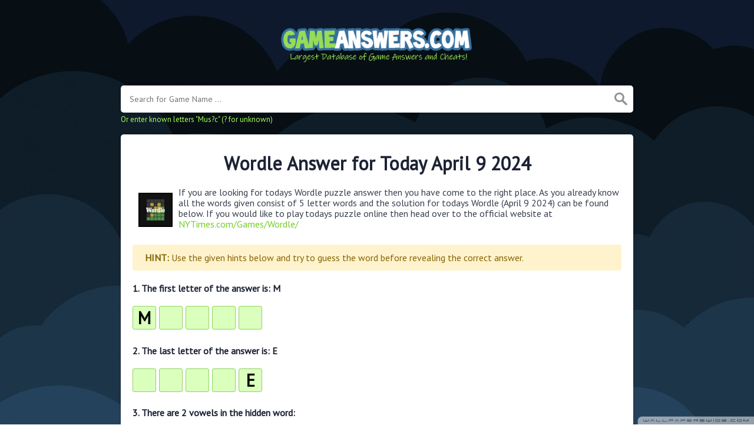

--- FILE ---
content_type: text/html; charset=UTF-8
request_url: https://gameanswers.com/wordle-answer-for-today-april-9-2024
body_size: 4953
content:
<!doctype html>
<html lang="en">
<head>
    <meta charset="UTF-8">
    <meta name="viewport" content="width=device-width, initial-scale=1, shrink-to-fit=no">

            <link rel="icon" type="image/png" href="/storage/app/media//iconga.png">
    
    <title>Wordle Answer for Today April 9 2024</title>
    <meta name="description" content="Please find below the Wordle Daily Answer for April 9 2024">

    
    <link rel="stylesheet" href="/themes/xwm-xwordth/assets/scss/crosswords.css">

    
    
    <link rel="preconnect" href="https://fonts.gstatic.com">
<link href="https://fonts.googleapis.com/css2?family=PT+Sans&family=Roboto:wght@100&display=swap" rel="stylesheet">
<style>
    body
    {
    	    	        	background: url("/storage/app/media//game.jpg");
            background-size: cover !important; 
            background-repeat: no-repeat !important;
            background-attachment: fixed;
    	
    	    		font-family: 'PT Sans', sans-serif;
    	    }

			p a
		{
			color: #73ce24;
		}
		a
		{
			color: #73ce24;
		}
		.jsCalendar tbody td.jsCalendar-current
		{
			background-color: #73ce24;
		}
	
	
	
	
	

		.container
    	{
    		    			max-width: 900px;
    		    	}
		
    .fr-fic {
    display: inline-block;
    float: left!important;
    margin: 10px;
    border: 2px solid black;
}

.answer-letters .letter_box {
    display: inline-block;
    width: 40px;
    height: 40px;
    border: 1px solid #8ed260;
    border-radius: 3px;
    text-align: center;
    color: #000;
    font-size: 29px;
    line-height: 39px;
    position: relative;
    margin-right: 5px;
    font-weight: bolder;
    margin-bottom: 5px;
    background: #dbffbd;
}
.games-list ul li a {
    color: #73ce24;
    font-size: 19px;
    padding: 15px;
    display: block;
    border: 2px dotted #24425c;
    margin-bottom: 5px;
    border-radius: 3px;
    font-weight: bolder;
}
.data-list .data a {
    display: block;
    border: 2px dashed #ffcd18;
    padding: 10px;
    border-radius: 0;
    margin-bottom: 7px;
    font-weight: bold;
    font-size: 20px;
    color: #185b94;
    background: #fff4cc;
}
.breadcrumb {
    padding: 0.75rem 1rem;
    margin-bottom: 1rem;
    list-style: none;
    font-weight: bolder;
    background-color: #0f1d28;
    border-radius: 0.25rem;
    color: white;
}
.breadcrumb a {
    color: white;
}
.undersearch-txt {
    font-size: 13px;
    color: #a7ff59;
}
.listos a {
    font-size: 22px;
    color: green;
    text-align: center;
}
.letters {
    text-align: center;
}
.scapes a {
    display: block;
    margin-top: 10px;
    color: white;
    font-weight: bolder;
    font-size: 20px;
    text-align: center;
    background: #d8a506;
    padding: 7px;
    border-radius: 5px;
    border: 2px solid #fff;
}
.scapes {
    color: white;
}
.wordscapes .list-answers button {
    color: white;
    background: #553ee1;
    padding: 10px;
    margin: 2px;
    border-radius: 4px;
    font-weight: bolder;
    text-align: center;
    min-width: 25px;
    letter-spacing: 3px;
    font-size: 18px;
    display: inline;
    text-transform: uppercase;
}
.wordscapes .builder-link-list .builder-link-list-item a {
    border: 1px solid #000;
    display: block;
    color: #fff;
    padding: 10px;
    margin-bottom: 5px;
}
.codycross a {
    -webkit-border-radius: 100px;
    -moz-border-radius: 100px;
    -ms-border-radius: 100px;
    -o-border-radius: 100px;
    border-radius: 100px;
    padding: 5px;
    font-weight: bold;
    display: block;
    line-height: 1.75rem;
    margin-bottom: 10px;
    list-style-type: none;
    font-size: 18px;
    text-align: center;
    background-image: -webkit-linear-gradient(-180deg, #FECF00 0%, #FCAC00 100%);
    background-image: -moz-linear-gradient(-180deg, #FECF00 0%, #FCAC00 100%);
    background-image: -ms-linear-gradient(-180deg, #FECF00 0%, #FCAC00 100%);
    background-image: -o-linear-gradient(-180deg, #FECF00 0%, #FCAC00 100%);
    background-image: linear-gradient(-180deg, #FECF00 0%, #FCAC00 100%);
    filter: progid:DXImageTransform.Microsoft.gradient(startColorstr=&#039;#FECF00&#039;, endColorstr=&#039;#FCAC00&#039;, GradientType=1);
    -webkit-box-shadow: 0 3px 0 0 #f18300, inset 0 2px 0 0 #ffe500;
    -moz-box-shadow: 0 3px 0 0 #F18300, inset 0 2px 0 0 #FFE500;
    -ms-box-shadow: 0 3px 0 0 #F18300, inset 0 2px 0 0 #FFE500;
    -o-box-shadow: 0 3px 0 0 #F18300, inset 0 2px 0 0 #FFE500;
    box-shadow: 0 3px 0 0 #f18300, inset 0 2px 0 0 #ffe500;
}
.codysekro a {
    color: #3F007D;
    -webkit-border-radius: 5px;
    -moz-border-radius: 5px;
    -ms-border-radius: 5px;
    -o-border-radius: 5px;
    border-radius: 5px;
    font-size: 16px;
    text-align: center;
    padding: 10px 35px;
    margin-bottom: 10px;
    display: inline-block;
    background-image: -webkit-linear-gradient(-180deg, #53009E 0%, #FFEEE2 100%);
    background-image: -moz-linear-gradient(-180deg, #FBDEDA 0%, #FFEEE2 98%);
    background-image: -ms-linear-gradient(-180deg, #FBDEDA 0%, #FFEEE2 98%);
    background-image: -o-linear-gradient(-180deg, #FBDEDA 0%, #FFEEE2 98%);
    background-image: linear-gradient(-180deg, #FBDEDA 0%, #FFEEE2 98%);
    filter: progid:DXImageTransform.Microsoft.gradient(startColorstr=&#039;#FBDEDA&#039;, endColorstr=&#039;#FFEEE2&#039;, GradientType=1);
    -webkit-box-shadow: 0 4px 0 0 #3ce69f, inset 0 2px 0 0 #dab7b4;
    -moz-box-shadow: 0 4px 0 0 #3CE69F, inset 0 2px 0 0 #DAB7B4;
    -ms-box-shadow: 0 4px 0 0 #3CE69F, inset 0 2px 0 0 #DAB7B4;
    -o-box-shadow: 0 4px 0 0 #3CE69F, inset 0 2px 0 0 #DAB7B4;
    box-shadow: 0 4px 0 0 #3ce69f, inset 0 2px 0 0 #dab7b4;
    font-family: &#039;Nunito&#039;, sans-serif;
    font-weight: bold;
}
.codylist a {
    -webkit-border-radius: 5px;
    -moz-border-radius: 5px;
    -ms-border-radius: 5px;
    -o-border-radius: 5px;
    border-radius: 5px;
    font-size: 18px;
    padding: 10px 25px;
    margin-bottom: 7.5px;
    display: inline-block;
    background: #FFFFFF;
    border: 1px solid #E9D4F1;
    font-family: &#039;Nunito&#039;, sans-serif;
}
#builder-link-list-item codysekro li {
    display: inline-block;
}

.search-games-pills {
  padding: 10px;
}
.search-games-pills .game-pill {
    margin-bottom: 3px;
  display: inline-block;
  background: #95a5a6;
  color: #fff;
  padding: 5px 10px;
  border-radius: 3px;
  font-weight: bolder;
  height: 44px;
  vertical-align: bottom;
  line-height: 31px;
}
.search-games-pills .game-pill img {
  position: relative;
  opacity: 1;
  vertical-align: middle;
  top: 0;
  right: 0;
  width: auto;
  border-radius: 3px;
}

.metainfo {
  background: #ccc;
  color: #000;
  padding: 5px;
  border-radius: 20px;
  display: inline-block;
}
.msg {
    color: #856404;
    background-color: #fff3cd;
    border-color: #ffeeba;
    position: relative;
    padding: 0.75rem 1.25rem;
    margin-bottom: 1rem;
    border: 1px solid transparent;
    border-radius: 0.25rem;
    margin-top: 26px;
}
</style>    <script src="https://gameanswers.com/storage/app/media/s/cluesad.js"></script>


<!-- Global site tag (gtag.js) - Google Analytics -->
<script async src="https://www.googletagmanager.com/gtag/js?id=UA-129704745-3"></script>
<script>
  window.dataLayer = window.dataLayer || [];
  function gtag(){dataLayer.push(arguments);}
  gtag('js', new Date());

  gtag('config', 'UA-129704745-3');
</script>
<script type='text/javascript' src='https://platform-api.sharethis.com/js/sharethis.js#property=62d9c34c8fce6e001925d804&product=sop' async='async'></script>
</head>
<body>

    <div class="container">
        <header>
            <a href="/">
                                    <img src="/storage/app/media/gameanswers.png" alt="GameAnswers.com">
                            </a>
            
        </header><!-- header -->
    </div><!-- container -->

    <div class="container">
                    <form class="search" autocomplete="off">
            <div class="drop-search">
                <input type="text" name="q"
                                    placeholder="Search for Game Name ..."
                                value=""
                data-request="onCrosswordSearch"
                data-request-update="crosswordSearchResults: '#crosswordSearchResults'"
                data-track-input="500"
                class="searchbox"
                onkeydown="if(event.keyCode===13){location.href='/search?q='+encodeURIComponent(this.value)}">
                <img src="/themes/xwm-xwordth/assets/img/search.svg" alt="Search" onclick="location.href='/search?q='+encodeURIComponent(document.querySelector('.searchbox').value)">
                <div class="drop-search-content" id="crosswordSearchResults"></div>
            </div>
            <div class="undersearch-txt" style="margin-top:5px">Or enter known letters "Mus?c" (? for unknown)</div>
            </form>
            <br>
            </div>


    <div class="container page-cont">
        
                    <div class="page">
                


	<div class='wordle'><h1 style="text-align: center;">Wordle Answer for Today April 9 2024</h1><p><img src="https://gameanswers.com/storage/app/media/wordle.png" style="width: 58px;" class="fr-fic fr-dii fr-fil">If you are looking for todays Wordle puzzle answer then you have come to the right place. As you already know all the words given consist of 5 letter words and the solution for todays Wordle (April 9 2024) can be found below. If you would like to play todays puzzle online then head over to the official website at <a href="https://www.nytimes.com/games/wordle/index.html" rel="noopener noreferrer" target="_blank">NYTimes.com/Games/Wordle/</a></p><div class="msg"><p><strong>HINT:</strong> Use the given hints below and try to guess the word before revealing the correct answer.</p></div><p> <div class="answer-steps"> <h4>1. The first letter of the answer is: <span>M</span></h4> <div class="answer-letters"><div class="letter_box" onclick="displayHiddenLetter(this);" hiddenstate='false' hiddenletter='M'>M</div><div class="letter_box" onclick="displayHiddenLetter(this);" hiddenstate='true' hiddenletter='E'>&nbsp;</div><div class="letter_box" onclick="displayHiddenLetter(this);" hiddenstate='true' hiddenletter='R'>&nbsp;</div><div class="letter_box" onclick="displayHiddenLetter(this);" hiddenstate='true' hiddenletter='G'>&nbsp;</div><div class="letter_box" onclick="displayHiddenLetter(this);" hiddenstate='true' hiddenletter='E'>&nbsp;</div></div> <h4>2. The last letter of the answer is: <span>E</span></h4> <div class="answer-letters"><div class="letter_box" onclick="displayHiddenLetter(this);" hiddenstate='true' hiddenletter='M'>&nbsp;</div><div class="letter_box" onclick="displayHiddenLetter(this);" hiddenstate='true' hiddenletter='E'>&nbsp;</div><div class="letter_box" onclick="displayHiddenLetter(this);" hiddenstate='true' hiddenletter='R'>&nbsp;</div><div class="letter_box" onclick="displayHiddenLetter(this);" hiddenstate='true' hiddenletter='G'>&nbsp;</div><div class="letter_box" onclick="displayHiddenLetter(this);" hiddenstate='false' hiddenletter='E'>E</div></div> <h4>3. There are 2 vowels in the hidden word:</h4> <div class="answer-letters"><div class="letter_box" onclick="displayHiddenLetter(this);" hiddenstate='true' hiddenletter='M'>&nbsp;</div><div class="letter_box" onclick="displayHiddenLetter(this);" hiddenstate='false' hiddenletter='E'>E</div><div class="letter_box" onclick="displayHiddenLetter(this);" hiddenstate='true' hiddenletter='R'>&nbsp;</div><div class="letter_box" onclick="displayHiddenLetter(this);" hiddenstate='true' hiddenletter='G'>&nbsp;</div><div class="letter_box" onclick="displayHiddenLetter(this);" hiddenstate='false' hiddenletter='E'>E</div></div> </div> <script> function displayHiddenLetter(d){ var hdl = d.getAttribute("hiddenletter"); var hs = d.getAttribute("hiddenstate"); if(hs === "true") { d.setAttribute("hiddenstate",false); var c = document.createTextNode(hdl); d.innerHTML = ""; d.appendChild(c); }else { d.setAttribute("hiddenstate",true); d.innerHTML = "&nbsp;"; } } </script> </p><p style="text-align: center;"><strong>CORRECT ANSWER:</strong></p><h3> <div class="letters"> <div class="answer-letters"><div class="letter_box">M</div><div class="letter_box">E</div><div class="letter_box">R</div><div class="letter_box">G</div><div class="letter_box">E</div></div> </div> </h3><p> <div class="content" style="border-bottom: 0px"> <div class="definition-box alert alert-warning"> <h1>Definition</h1> <table style="text-align: left !important"> <tbody> <tr> <td>&bull;</td> <td>To cause to be swallowed up; to immerse; to sink; to absorb.</td> </tr> <tr> <td>&bull;</td> <td>To be sunk, swallowed up, or lost.</td> </tr> </tbody> </table> </div> </div> </p><p>If you are done solving todays Wordle and are looking for previous puzzles then head over to our <a href="https://gameanswers.com/wordle-answers"><strong>Wordle Answers</strong></a></p><div data-control="formwidget" data-disposable="" data-refresh-handler="form::onRefresh"><br></div></div>
                
            </div>
            </div><!--  container-->


    <footer>
        <div class="container">
            <div class="footer-disclaimer">
                GameAnswers.com is the most comprehensive database online for game answers, cheats and solutions. All images and logos are property of their respective owners. We are in no way affiliated or endorsed by the creators of the games listed on this website. This site is for informational purposes only!
            </div>
            <div class="row">
                <div class="col-md-12">
                    <div class="brand">
                        <a href="/">GameAnswers.com</a>
                    </div>
                    <div class="footer-links">
                        <a href="/">Home</a> |
                        <a href="/sitemap.xml">Sitemap</a> |
                        <a href="https://gameanswers.com/privacy">Privacy</a> |
                        <a href="/archive">Archive</a>
                    </div>
                                    </div>
            </div>
        </div>
    </footer>


<script src="https://cdnjs.cloudflare.com/ajax/libs/jquery/3.5.1/jquery.min.js"></script>
<script src="/modules/system/assets/js/framework-extras.js"></script>
<link rel="stylesheet" property="stylesheet" href="/modules/system/assets/css/framework-extras.css">


<script>
    function getCookie(name) {
        var value = "; " + document.cookie;
        var parts = value.split("; " + name + "=");
        if (parts.length == 2) return parts.pop().split(";").shift();
        else return null;
    }
    if (getCookie('mailbox')) {
        // console.log('mailbox exists');
    }
    else {
        // console.log('doesn\'t exist');
        document.cookie = 'mailbox=222; expires=Fri, 31 Dec 9999 23:59:59 GMT';

        setTimeout(function(){
          $("#mailmodal").modal();
        }, 5000);
    }
</script>


<script>
function filterable() {
    var input, filter, ul, li, a, i, txtValue;
    input = document.getElementById("catInput");
    filter = input.value.toUpperCase();
    ul = document.getElementsByClassName("row")[0];
    li = ul.getElementsByClassName("filterable");
    for (i = 0; i < li.length; i++) {
        a = li[i].getElementsByClassName("searchable")[0];
        txtValue = a.textContent || a.innerText;
        if (txtValue.toUpperCase().indexOf(filter) > -1) {
            li[i].style.display = "";
        } else {
            li[i].style.display = "none";
        }
    }
}
$(function() {
    $(window).click(function() {
        $(".drop-search-content").hide();
    });
    $(".searchbox").focusin(function(event) {
        $(".drop-search-content").show();
    });
    $('.search').click(function(event){
        event.stopPropagation();
    });
});

$(function() {
    $("#nrLettersSelect").change(function() {
      var htmlString = "";
      var len = $(this).val();
      var incr = 0;
      for (var i = 0; i < len; i++) {
        incr = i+1;
        htmlString += "<div class='l-box' style='margin-right:3px'><span>"+incr+"</span><input type='text' name='' class='letter letterinput' maxlength='1'></div>";
      }
      $("#solverLettersOutput").html(htmlString);
    });
});

$(document).on('keyup', '.letterinput', function(e){
    var key = e.keyCode || e.charCode;

    if(key == 8 || key == 46) {
        $(this).val("");
        $(this).closest('div').prev().find('.letterinput').focus();
    } else {
        if ($(this).val()) {
            $(this).closest('div').next().find('.letterinput').focus();
        }
    }
});


</script>










<script defer src="https://static.cloudflareinsights.com/beacon.min.js/vcd15cbe7772f49c399c6a5babf22c1241717689176015" integrity="sha512-ZpsOmlRQV6y907TI0dKBHq9Md29nnaEIPlkf84rnaERnq6zvWvPUqr2ft8M1aS28oN72PdrCzSjY4U6VaAw1EQ==" data-cf-beacon='{"version":"2024.11.0","token":"762d221dbe624ddd9e4baa07d94e317e","r":1,"server_timing":{"name":{"cfCacheStatus":true,"cfEdge":true,"cfExtPri":true,"cfL4":true,"cfOrigin":true,"cfSpeedBrain":true},"location_startswith":null}}' crossorigin="anonymous"></script>
</body>
</html>